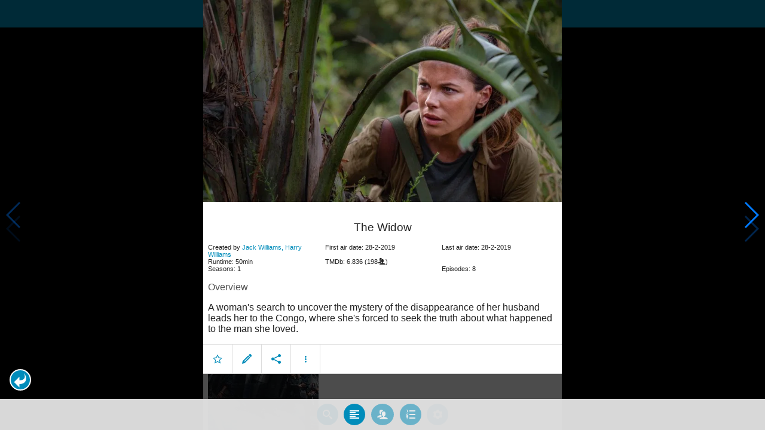

--- FILE ---
content_type: text/html; charset=UTF-8
request_url: https://www.moviesom.com/moviesom.php?tmdbTvId=85854
body_size: 5222
content:
<!doctype html>
<html class="no-js" lang="en">
  <head>
    <meta charset="utf-8" />
    <link rel="amphtml" href="https://www.moviesom.com/amp.php">
    <meta name="viewport" content="width=device-width, initial-scale=1.0" />
    
    <meta property="og:title" content="The Widow"/>
    <meta property="og:image" content="http://image.tmdb.org/t/p/original/iJVgkjFf6TrxDlic97XCkS4fEuc.jpg"/>
    <meta property="og:site_name" content="MovieSom"/>
    <meta property="fb:app_id" content="1445254942214300"/>
    <meta property="og:description" content="A woman's search to uncover the mystery of the disappearance of her husband leads her to the Congo, where she's forced to seek the truth about what happened to the man she loved."/>
    <meta property="og:url" content="https://www.moviesom.com/moviesom.php?tmdbTvId=85854&description=Keep track of how often you've watched a movie or series, your collection of shows or flicks on Blu-rays, DVDs other types of media or whom you lend it to. Take notes for your favorite detective series and more."/>
    
    <meta name="twitter:card" content="summary_large_image" />
    <meta name="twitter:site" content="@moviesom" />
    <meta name="twitter:title" content="The Widow" />
    <meta name="twitter:image" content="http://image.tmdb.org/t/p/original/iJVgkjFf6TrxDlic97XCkS4fEuc.jpg" />
    <meta name="twitter:url" content="https://www.moviesom.com/moviesom.php?tmdbTvId=85854&description=Keep track of how often you've watched a movie or series, your collection of shows or flicks on Blu-rays, DVDs other types of media or whom you lend it to. Take notes for your favorite detective series and more." />

    <link rel="image_src" href="http://image.tmdb.org/t/p/original/iJVgkjFf6TrxDlic97XCkS4fEuc.jpg" />
    <meta name="viewport" content="width=device-width, initial-scale=1.0">
    <meta name="description" content="A woman's search to uncover the mystery of the disappearance of her husband leads her to the Congo, where she's forced to seek the truth about what happened to the man she loved."/>
    <meta name="keywords" content="MovieSom, WilliM, willem liu, moviedb, tmdb, imdb, rottentomatoes, themoviedb, the movie db, trailers, movie trailers, movie information, movie info">
    <link href="/img/favicon.ico" rel="shortcut icon" />

    <title>The Widow - Movie Sommelier</title>
    <script type="application/ld+json">
      {
        "@context": "http://schema.org",
        "@type": "TVSeries",
        "name": "The Widow",
        "director": "",
        "headline": "The Widow",
        "text": "A woman's search to uncover the mystery of the disappearance of her husband leads her to the Congo, where she's forced to seek the truth about what happened to the man she loved.",
        "datePublished": "2019-02-28T00:00:00Z",
        "image": [
          "http://image.tmdb.org/t/p/original/iJVgkjFf6TrxDlic97XCkS4fEuc.jpg"
        ],
        "url": "https://www.moviesom.com/moviesom.php?tmdbTvId=85854&description=Keep track of how often you've watched a movie or series, your collection of shows or flicks on Blu-rays, DVDs other types of media or whom you lend it to. Take notes for your favorite detective series and more."
      }
    </script>

    <link rel="stylesheet" type="text/css" href="css/styles.css" />
    <style>
      html {
        overflow: hidden;
      }
      figure {
        margin: 0;
      }
      img {
        width: 100%;
      }
    </style>
    <noscript>
      <style>
        html {
          overflow: auto;
          height: auto;
        }
      </style>
    </noscript>
  </head>
  <body>
    <noscript>
      <article>
        <figure>
          <img src="http://image.tmdb.org/t/p/original/iJVgkjFf6TrxDlic97XCkS4fEuc.jpg" title='The Widow' alt='The Widow'/>
        </figure>
        <h1>The Widow</h1>
        <p>A woman's search to uncover the mystery of the disappearance of her husband leads her to the Congo, where she's forced to seek the truth about what happened to the man she loved.</p>
        <details><summary>Runtime: 45</summary>
        <summary>First air date: 2019-02-28</summary>
        <summary>Last air date: 2019-02-28</summary></details>
      </article>
    </noscript>
    <noframes>
      <article>
        <figure>
          <img src="http://image.tmdb.org/t/p/original/iJVgkjFf6TrxDlic97XCkS4fEuc.jpg" title='The Widow' alt='The Widow'/>
        </figure>
        <h1>The Widow</h1>
        <p>A woman's search to uncover the mystery of the disappearance of her husband leads her to the Congo, where she's forced to seek the truth about what happened to the man she loved.</p>
        <details><summary>Runtime: 45</summary>
        <summary>First air date: 2019-02-28</summary>
        <summary>Last air date: 2019-02-28</summary></details>
      </article>
    </noframes>
    <iframe src="https://app.moviesom.com/?tmdbTvId=85854&description=Keep track of how often you've watched a movie or series, your collection of shows or flicks on Blu-rays, DVDs other types of media or whom you lend it to. Take notes for your favorite detective series and more." frameborder="0" height="100%" width="100%"/>
  </body>
</html><!-- page: /moviesom.php -->
<!-- 0.13072991371155ms -->
<!-- DB queries: 0 -->
